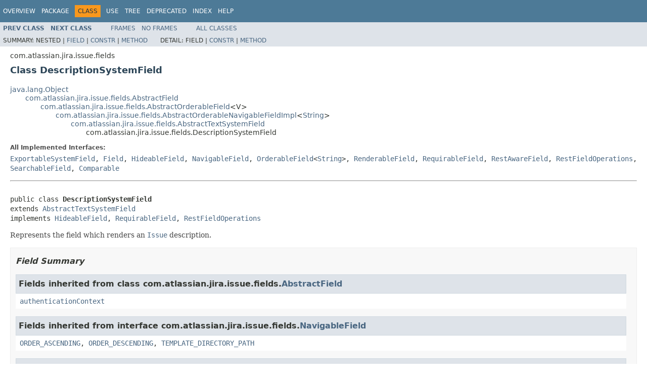

--- FILE ---
content_type: text/html
request_url: https://docs.atlassian.com/software/jira/docs/api/7.6.0-m0124/com/atlassian/jira/issue/fields/DescriptionSystemField.html
body_size: 9352
content:
<!DOCTYPE HTML PUBLIC "-//W3C//DTD HTML 4.01 Transitional//EN" "http://www.w3.org/TR/html4/loose.dtd">
<!-- NewPage -->
<html lang="en">
<head>
<!-- Generated by javadoc (1.8.0_131) on Tue Oct 03 09:19:01 UTC 2017 -->
<meta http-equiv="Content-Type" content="text/html; charset=UTF-8">
<title>DescriptionSystemField (Atlassian JIRA 7.6.0-m0124 API)</title>
<meta name="date" content="2017-10-03">
<link rel="stylesheet" type="text/css" href="../../../../../stylesheet.css" title="Style">
<script type="text/javascript" src="../../../../../script.js"></script>
   <script type="text/javascript" src="https://atl-global.atlassian.com/js/atl-global.min.js"></script>   <script class="optanon-category-2" type="text/plain">ace.analytics.Initializer.initWithPageAnalytics('BpJ1LB9DeVf9cx42UDsc5VCqZvJQ60dC');</script>   <style>     body .optanon-alert-box-wrapper 
     { 
       width: auto; 
       margin-right: 12px; 
     }   </style>   <script type="text/javascript" src="https://cdn.cookielaw.org/consent/141bbadf-8293-4d74-9552-81ec52e16c66.js"></script>   <script type="text/javascript">   window.addEventListener('load', function () { 
          const toggle = document.createElement('a'); 
          toggle.className = 'optanon-toggle-display'; 
          toggle.innerText = 'View cookie preferences'; 
          toggle.style.cursor = 'pointer';  
          if (document.getElementsByClassName('gc-documentation').length) { 
            toggle.style.marginBottom = '20px'; 
           toggle.style.marginLeft =  '30px'; 
            toggle.style.display = 'inline-block'; 
            const docContent = document.getElementById('doc-content'); 
            docContent.appendChild(toggle); 
          } else if (document.querySelectorAll('nav.wy-nav-side .wy-menu').length) { 
            const sideNavMenu = document.querySelectorAll('nav.wy-nav-side .wy-menu')[0].firstElementChild; 
            sideNavMenu.appendChild(toggle); 
          } else { 
            toggle.style.marginBottom = '20px'; 
            toggle.style.display = 'inline-block'; 
            document.body.appendChild(toggle); 
          } 
        }); 
   
   </script>   </head>
<body>
<script type="text/javascript"><!--
    try {
        if (location.href.indexOf('is-external=true') == -1) {
            parent.document.title="DescriptionSystemField (Atlassian JIRA 7.6.0-m0124 API)";
        }
    }
    catch(err) {
    }
//-->
var methods = {"i0":10,"i1":10,"i2":10,"i3":10,"i4":10,"i5":10,"i6":10,"i7":10,"i8":10,"i9":10,"i10":10,"i11":10,"i12":10,"i13":10,"i14":10,"i15":10,"i16":10};
var tabs = {65535:["t0","All Methods"],2:["t2","Instance Methods"],8:["t4","Concrete Methods"]};
var altColor = "altColor";
var rowColor = "rowColor";
var tableTab = "tableTab";
var activeTableTab = "activeTableTab";
</script>
<noscript>
<div>JavaScript is disabled on your browser.</div>
</noscript>
<!-- ========= START OF TOP NAVBAR ======= -->
<div class="topNav"><a name="navbar.top">
<!--   -->
</a>
<div class="skipNav"><a href="#skip.navbar.top" title="Skip navigation links">Skip navigation links</a></div>
<a name="navbar.top.firstrow">
<!--   -->
</a>
<ul class="navList" title="Navigation">
<li><a href="../../../../../overview-summary.html">Overview</a></li>
<li><a href="package-summary.html">Package</a></li>
<li class="navBarCell1Rev">Class</li>
<li><a href="class-use/DescriptionSystemField.html">Use</a></li>
<li><a href="package-tree.html">Tree</a></li>
<li><a href="../../../../../deprecated-list.html">Deprecated</a></li>
<li><a href="../../../../../index-all.html">Index</a></li>
<li><a href="../../../../../help-doc.html">Help</a></li>
</ul>
</div>
<div class="subNav">
<ul class="navList">
<li><a href="../../../../../com/atlassian/jira/issue/fields/DependentField.html" title="interface in com.atlassian.jira.issue.fields"><span class="typeNameLink">Prev&nbsp;Class</span></a></li>
<li><a href="../../../../../com/atlassian/jira/issue/fields/DueDateSystemField.html" title="class in com.atlassian.jira.issue.fields"><span class="typeNameLink">Next&nbsp;Class</span></a></li>
</ul>
<ul class="navList">
<li><a href="../../../../../index.html?com/atlassian/jira/issue/fields/DescriptionSystemField.html" target="_top">Frames</a></li>
<li><a href="DescriptionSystemField.html" target="_top">No&nbsp;Frames</a></li>
</ul>
<ul class="navList" id="allclasses_navbar_top">
<li><a href="../../../../../allclasses-noframe.html">All&nbsp;Classes</a></li>
</ul>
<div>
<script type="text/javascript"><!--
  allClassesLink = document.getElementById("allclasses_navbar_top");
  if(window==top) {
    allClassesLink.style.display = "block";
  }
  else {
    allClassesLink.style.display = "none";
  }
  //-->
</script>
</div>
<div>
<ul class="subNavList">
<li>Summary:&nbsp;</li>
<li>Nested&nbsp;|&nbsp;</li>
<li><a href="#fields.inherited.from.class.com.atlassian.jira.issue.fields.AbstractField">Field</a>&nbsp;|&nbsp;</li>
<li><a href="#constructor.summary">Constr</a>&nbsp;|&nbsp;</li>
<li><a href="#method.summary">Method</a></li>
</ul>
<ul class="subNavList">
<li>Detail:&nbsp;</li>
<li>Field&nbsp;|&nbsp;</li>
<li><a href="#constructor.detail">Constr</a>&nbsp;|&nbsp;</li>
<li><a href="#method.detail">Method</a></li>
</ul>
</div>
<a name="skip.navbar.top">
<!--   -->
</a></div>
<!-- ========= END OF TOP NAVBAR ========= -->
<!-- ======== START OF CLASS DATA ======== -->
<div class="header">
<div class="subTitle">com.atlassian.jira.issue.fields</div>
<h2 title="Class DescriptionSystemField" class="title">Class DescriptionSystemField</h2>
</div>
<div class="contentContainer">
<ul class="inheritance">
<li><a href="http://download.oracle.com/javase/7/docs/api/java/lang/Object.html?is-external=true" title="class or interface in java.lang">java.lang.Object</a></li>
<li>
<ul class="inheritance">
<li><a href="../../../../../com/atlassian/jira/issue/fields/AbstractField.html" title="class in com.atlassian.jira.issue.fields">com.atlassian.jira.issue.fields.AbstractField</a></li>
<li>
<ul class="inheritance">
<li><a href="../../../../../com/atlassian/jira/issue/fields/AbstractOrderableField.html" title="class in com.atlassian.jira.issue.fields">com.atlassian.jira.issue.fields.AbstractOrderableField</a>&lt;V&gt;</li>
<li>
<ul class="inheritance">
<li><a href="../../../../../com/atlassian/jira/issue/fields/AbstractOrderableNavigableFieldImpl.html" title="class in com.atlassian.jira.issue.fields">com.atlassian.jira.issue.fields.AbstractOrderableNavigableFieldImpl</a>&lt;<a href="http://download.oracle.com/javase/7/docs/api/java/lang/String.html?is-external=true" title="class or interface in java.lang">String</a>&gt;</li>
<li>
<ul class="inheritance">
<li><a href="../../../../../com/atlassian/jira/issue/fields/AbstractTextSystemField.html" title="class in com.atlassian.jira.issue.fields">com.atlassian.jira.issue.fields.AbstractTextSystemField</a></li>
<li>
<ul class="inheritance">
<li>com.atlassian.jira.issue.fields.DescriptionSystemField</li>
</ul>
</li>
</ul>
</li>
</ul>
</li>
</ul>
</li>
</ul>
</li>
</ul>
<div class="description">
<ul class="blockList">
<li class="blockList">
<dl>
<dt>All Implemented Interfaces:</dt>
<dd><a href="../../../../../com/atlassian/jira/issue/export/ExportableSystemField.html" title="interface in com.atlassian.jira.issue.export">ExportableSystemField</a>, <a href="../../../../../com/atlassian/jira/issue/fields/Field.html" title="interface in com.atlassian.jira.issue.fields">Field</a>, <a href="../../../../../com/atlassian/jira/issue/fields/HideableField.html" title="interface in com.atlassian.jira.issue.fields">HideableField</a>, <a href="../../../../../com/atlassian/jira/issue/fields/NavigableField.html" title="interface in com.atlassian.jira.issue.fields">NavigableField</a>, <a href="../../../../../com/atlassian/jira/issue/fields/OrderableField.html" title="interface in com.atlassian.jira.issue.fields">OrderableField</a>&lt;<a href="http://download.oracle.com/javase/7/docs/api/java/lang/String.html?is-external=true" title="class or interface in java.lang">String</a>&gt;, <a href="../../../../../com/atlassian/jira/issue/fields/renderer/RenderableField.html" title="interface in com.atlassian.jira.issue.fields.renderer">RenderableField</a>, <a href="../../../../../com/atlassian/jira/issue/fields/RequirableField.html" title="interface in com.atlassian.jira.issue.fields">RequirableField</a>, <a href="../../../../../com/atlassian/jira/issue/fields/rest/RestAwareField.html" title="interface in com.atlassian.jira.issue.fields.rest">RestAwareField</a>, <a href="../../../../../com/atlassian/jira/issue/fields/rest/RestFieldOperations.html" title="interface in com.atlassian.jira.issue.fields.rest">RestFieldOperations</a>, <a href="../../../../../com/atlassian/jira/issue/fields/SearchableField.html" title="interface in com.atlassian.jira.issue.fields">SearchableField</a>, <a href="http://download.oracle.com/javase/7/docs/api/java/lang/Comparable.html?is-external=true" title="class or interface in java.lang">Comparable</a></dd>
</dl>
<hr>
<br>
<pre>public class <span class="typeNameLabel">DescriptionSystemField</span>
extends <a href="../../../../../com/atlassian/jira/issue/fields/AbstractTextSystemField.html" title="class in com.atlassian.jira.issue.fields">AbstractTextSystemField</a>
implements <a href="../../../../../com/atlassian/jira/issue/fields/HideableField.html" title="interface in com.atlassian.jira.issue.fields">HideableField</a>, <a href="../../../../../com/atlassian/jira/issue/fields/RequirableField.html" title="interface in com.atlassian.jira.issue.fields">RequirableField</a>, <a href="../../../../../com/atlassian/jira/issue/fields/rest/RestFieldOperations.html" title="interface in com.atlassian.jira.issue.fields.rest">RestFieldOperations</a></pre>
<div class="block">Represents the field which renders an <a href="../../../../../com/atlassian/jira/issue/Issue.html" title="interface in com.atlassian.jira.issue"><code>Issue</code></a> description.</div>
</li>
</ul>
</div>
<div class="summary">
<ul class="blockList">
<li class="blockList">
<!-- =========== FIELD SUMMARY =========== -->
<ul class="blockList">
<li class="blockList"><a name="field.summary">
<!--   -->
</a>
<h3>Field Summary</h3>
<ul class="blockList">
<li class="blockList"><a name="fields.inherited.from.class.com.atlassian.jira.issue.fields.AbstractField">
<!--   -->
</a>
<h3>Fields inherited from class&nbsp;com.atlassian.jira.issue.fields.<a href="../../../../../com/atlassian/jira/issue/fields/AbstractField.html" title="class in com.atlassian.jira.issue.fields">AbstractField</a></h3>
<code><a href="../../../../../com/atlassian/jira/issue/fields/AbstractField.html#authenticationContext">authenticationContext</a></code></li>
</ul>
<ul class="blockList">
<li class="blockList"><a name="fields.inherited.from.class.com.atlassian.jira.issue.fields.NavigableField">
<!--   -->
</a>
<h3>Fields inherited from interface&nbsp;com.atlassian.jira.issue.fields.<a href="../../../../../com/atlassian/jira/issue/fields/NavigableField.html" title="interface in com.atlassian.jira.issue.fields">NavigableField</a></h3>
<code><a href="../../../../../com/atlassian/jira/issue/fields/NavigableField.html#ORDER_ASCENDING">ORDER_ASCENDING</a>, <a href="../../../../../com/atlassian/jira/issue/fields/NavigableField.html#ORDER_DESCENDING">ORDER_DESCENDING</a>, <a href="../../../../../com/atlassian/jira/issue/fields/NavigableField.html#TEMPLATE_DIRECTORY_PATH">TEMPLATE_DIRECTORY_PATH</a></code></li>
</ul>
<ul class="blockList">
<li class="blockList"><a name="fields.inherited.from.class.com.atlassian.jira.issue.fields.OrderableField">
<!--   -->
</a>
<h3>Fields inherited from interface&nbsp;com.atlassian.jira.issue.fields.<a href="../../../../../com/atlassian/jira/issue/fields/OrderableField.html" title="interface in com.atlassian.jira.issue.fields">OrderableField</a></h3>
<code><a href="../../../../../com/atlassian/jira/issue/fields/OrderableField.html#MOVE_ISSUE_PARAM_KEY">MOVE_ISSUE_PARAM_KEY</a>, <a href="../../../../../com/atlassian/jira/issue/fields/OrderableField.html#NO_HEADER_PARAM_KEY">NO_HEADER_PARAM_KEY</a>, <a href="../../../../../com/atlassian/jira/issue/fields/OrderableField.html#TEMPLATE_DIRECTORY_PATH">TEMPLATE_DIRECTORY_PATH</a></code></li>
</ul>
</li>
</ul>
<!-- ======== CONSTRUCTOR SUMMARY ======== -->
<ul class="blockList">
<li class="blockList"><a name="constructor.summary">
<!--   -->
</a>
<h3>Constructor Summary</h3>
<table class="memberSummary" border="0" cellpadding="3" cellspacing="0" summary="Constructor Summary table, listing constructors, and an explanation">
<caption><span>Constructors</span><span class="tabEnd">&nbsp;</span></caption>
<tr>
<th class="colOne" scope="col">Constructor and Description</th>
</tr>
<tr class="altColor">
<td class="colOne"><code><span class="memberNameLink"><a href="../../../../../com/atlassian/jira/issue/fields/DescriptionSystemField.html#DescriptionSystemField-com.atlassian.jira.template.VelocityTemplatingEngine-com.atlassian.jira.config.properties.ApplicationProperties-com.atlassian.jira.security.JiraAuthenticationContext-com.atlassian.jira.issue.RendererManager-com.atlassian.jira.security.PermissionManager-com.atlassian.jira.issue.search.handlers.DescriptionSearchHandlerFactory-com.atlassian.jira.mention.MentionService-com.atlassian.jira.issue.fields.TextFieldCharacterLengthValidator-">DescriptionSystemField</a></span>(<a href="../../../../../com/atlassian/jira/template/VelocityTemplatingEngine.html" title="interface in com.atlassian.jira.template">VelocityTemplatingEngine</a>&nbsp;templatingEngine,
                      <a href="../../../../../com/atlassian/jira/config/properties/ApplicationProperties.html" title="interface in com.atlassian.jira.config.properties">ApplicationProperties</a>&nbsp;applicationProperties,
                      <a href="../../../../../com/atlassian/jira/security/JiraAuthenticationContext.html" title="interface in com.atlassian.jira.security">JiraAuthenticationContext</a>&nbsp;authenticationContext,
                      <a href="../../../../../com/atlassian/jira/issue/RendererManager.html" title="interface in com.atlassian.jira.issue">RendererManager</a>&nbsp;rendererManager,
                      <a href="../../../../../com/atlassian/jira/security/PermissionManager.html" title="interface in com.atlassian.jira.security">PermissionManager</a>&nbsp;permissionManager,
                      <a href="../../../../../com/atlassian/jira/issue/search/handlers/DescriptionSearchHandlerFactory.html" title="class in com.atlassian.jira.issue.search.handlers">DescriptionSearchHandlerFactory</a>&nbsp;searchHandlerFactory,
                      <a href="../../../../../com/atlassian/jira/mention/MentionService.html" title="interface in com.atlassian.jira.mention">MentionService</a>&nbsp;mentionService,
                      <a href="../../../../../com/atlassian/jira/issue/fields/TextFieldCharacterLengthValidator.html" title="interface in com.atlassian.jira.issue.fields">TextFieldCharacterLengthValidator</a>&nbsp;textFieldCharacterLengthValidator)</code>&nbsp;</td>
</tr>
</table>
</li>
</ul>
<!-- ========== METHOD SUMMARY =========== -->
<ul class="blockList">
<li class="blockList"><a name="method.summary">
<!--   -->
</a>
<h3>Method Summary</h3>
<table class="memberSummary" border="0" cellpadding="3" cellspacing="0" summary="Method Summary table, listing methods, and an explanation">
<caption><span id="t0" class="activeTableTab"><span>All Methods</span><span class="tabEnd">&nbsp;</span></span><span id="t2" class="tableTab"><span><a href="javascript:show(2);">Instance Methods</a></span><span class="tabEnd">&nbsp;</span></span><span id="t4" class="tableTab"><span><a href="javascript:show(8);">Concrete Methods</a></span><span class="tabEnd">&nbsp;</span></span></caption>
<tr>
<th class="colFirst" scope="col">Modifier and Type</th>
<th class="colLast" scope="col">Method and Description</th>
</tr>
<tr id="i0" class="altColor">
<td class="colFirst"><code><a href="http://download.oracle.com/javase/7/docs/api/java/lang/String.html?is-external=true" title="class or interface in java.lang">String</a></code></td>
<td class="colLast"><code><span class="memberNameLink"><a href="../../../../../com/atlassian/jira/issue/fields/DescriptionSystemField.html#availableForBulkEdit-com.atlassian.jira.web.bean.BulkEditBean-">availableForBulkEdit</a></span>(<a href="../../../../../com/atlassian/jira/web/bean/BulkEditBean.html" title="interface in com.atlassian.jira.web.bean">BulkEditBean</a>&nbsp;bulkEditBean)</code>
<div class="block">Determines whether the field is available for bulk editing given the BulkEditBean.</div>
</td>
</tr>
<tr id="i1" class="rowColor">
<td class="colFirst"><code>boolean</code></td>
<td class="colLast"><code><span class="memberNameLink"><a href="../../../../../com/atlassian/jira/issue/fields/DescriptionSystemField.html#canRemoveValueFromIssueObject-com.atlassian.jira.issue.Issue-">canRemoveValueFromIssueObject</a></span>(<a href="../../../../../com/atlassian/jira/issue/Issue.html" title="interface in com.atlassian.jira.issue">Issue</a>&nbsp;issue)</code>
<div class="block">Returns <code>true</code> if a call to <a href="../../../../../com/atlassian/jira/issue/fields/OrderableField.html#removeValueFromIssueObject-com.atlassian.jira.issue.MutableIssue-"><code>OrderableField.removeValueFromIssueObject(com.atlassian.jira.issue.MutableIssue)</code></a>
 will actually remove the value.</div>
</td>
</tr>
<tr id="i2" class="altColor">
<td class="colFirst"><code><a href="http://download.oracle.com/javase/7/docs/api/java/lang/String.html?is-external=true" title="class or interface in java.lang">String</a></code></td>
<td class="colLast"><code><span class="memberNameLink"><a href="../../../../../com/atlassian/jira/issue/fields/DescriptionSystemField.html#getColumnHeadingKey--">getColumnHeadingKey</a></span>()</code>&nbsp;</td>
</tr>
<tr id="i3" class="rowColor">
<td class="colFirst"><code>protected <a href="http://download.oracle.com/javase/7/docs/api/java/lang/String.html?is-external=true" title="class or interface in java.lang">String</a></code></td>
<td class="colLast"><code><span class="memberNameLink"><a href="../../../../../com/atlassian/jira/issue/fields/DescriptionSystemField.html#getColumnViewTemplateName--">getColumnViewTemplateName</a></span>()</code>&nbsp;</td>
</tr>
<tr id="i4" class="altColor">
<td class="colFirst"><code><a href="http://download.oracle.com/javase/7/docs/api/java/lang/String.html?is-external=true" title="class or interface in java.lang">String</a></code></td>
<td class="colLast"><code><span class="memberNameLink"><a href="../../../../../com/atlassian/jira/issue/fields/DescriptionSystemField.html#getDefaultSortOrder--">getDefaultSortOrder</a></span>()</code>
<div class="block">The order in which to sort the field when it is sorted for the first time.</div>
</td>
</tr>
<tr id="i5" class="rowColor">
<td class="colFirst"><code><a href="http://download.oracle.com/javase/7/docs/api/java/lang/String.html?is-external=true" title="class or interface in java.lang">String</a></code></td>
<td class="colLast"><code><span class="memberNameLink"><a href="../../../../../com/atlassian/jira/issue/fields/DescriptionSystemField.html#getDefaultValue-com.atlassian.jira.issue.Issue-">getDefaultValue</a></span>(<a href="../../../../../com/atlassian/jira/issue/Issue.html" title="interface in com.atlassian.jira.issue">Issue</a>&nbsp;issue)</code>
<div class="block">The value that should be set on the issue if the field is not shown for some reason.</div>
</td>
</tr>
<tr id="i6" class="altColor">
<td class="colFirst"><code>protected <a href="http://download.oracle.com/javase/7/docs/api/java/lang/String.html?is-external=true" title="class or interface in java.lang">String</a></code></td>
<td class="colLast"><code><span class="memberNameLink"><a href="../../../../../com/atlassian/jira/issue/fields/DescriptionSystemField.html#getEditTemplateName--">getEditTemplateName</a></span>()</code>&nbsp;</td>
</tr>
<tr id="i7" class="rowColor">
<td class="colFirst"><code><a href="../../../../../com/atlassian/jira/issue/fields/rest/json/JsonData.html" title="class in com.atlassian.jira.issue.fields.rest.json">JsonData</a></code></td>
<td class="colLast"><code><span class="memberNameLink"><a href="../../../../../com/atlassian/jira/issue/fields/DescriptionSystemField.html#getJsonDefaultValue-com.atlassian.jira.issue.context.IssueContext-">getJsonDefaultValue</a></span>(<a href="../../../../../com/atlassian/jira/issue/context/IssueContext.html" title="interface in com.atlassian.jira.issue.context">IssueContext</a>&nbsp;issueCtx)</code>
<div class="block">Return The default data for this system field.</div>
</td>
</tr>
<tr id="i8" class="altColor">
<td class="colFirst"><code><a href="../../../../../com/atlassian/jira/issue/fields/rest/RestFieldOperationsHandler.html" title="interface in com.atlassian.jira.issue.fields.rest">RestFieldOperationsHandler</a></code></td>
<td class="colLast"><code><span class="memberNameLink"><a href="../../../../../com/atlassian/jira/issue/fields/DescriptionSystemField.html#getRestFieldOperation--">getRestFieldOperation</a></span>()</code>&nbsp;</td>
</tr>
<tr id="i9" class="rowColor">
<td class="colFirst"><code><a href="../../../../../com/atlassian/jira/issue/search/LuceneFieldSorter.html" title="interface in com.atlassian.jira.issue.search">LuceneFieldSorter</a></code></td>
<td class="colLast"><code><span class="memberNameLink"><a href="../../../../../com/atlassian/jira/issue/fields/DescriptionSystemField.html#getSorter--">getSorter</a></span>()</code>
<div class="block">A sorter to be used when sorting columns in a table.</div>
</td>
</tr>
<tr id="i10" class="altColor">
<td class="colFirst"><code><a href="http://download.oracle.com/javase/7/docs/api/java/util/List.html?is-external=true" title="class or interface in java.util">List</a>&lt;org.apache.lucene.search.SortField&gt;</code></td>
<td class="colLast"><code><span class="memberNameLink"><a href="../../../../../com/atlassian/jira/issue/fields/DescriptionSystemField.html#getSortFields-boolean-">getSortFields</a></span>(boolean&nbsp;sortOrder)</code>
<div class="block">Return a list of Lucene SortFields to be used for sorting search results.</div>
</td>
</tr>
<tr id="i11" class="rowColor">
<td class="colFirst"><code><a href="http://download.oracle.com/javase/7/docs/api/java/lang/String.html?is-external=true" title="class or interface in java.lang">String</a></code></td>
<td class="colLast"><code><span class="memberNameLink"><a href="../../../../../com/atlassian/jira/issue/fields/DescriptionSystemField.html#getValueFromIssue-com.atlassian.jira.issue.Issue-">getValueFromIssue</a></span>(<a href="../../../../../com/atlassian/jira/issue/Issue.html" title="interface in com.atlassian.jira.issue">Issue</a>&nbsp;issue)</code>
<div class="block">Gets the value stored for this field on the provided issue.</div>
</td>
</tr>
<tr id="i12" class="altColor">
<td class="colFirst"><code>boolean</code></td>
<td class="colLast"><code><span class="memberNameLink"><a href="../../../../../com/atlassian/jira/issue/fields/DescriptionSystemField.html#isShown-com.atlassian.jira.issue.Issue-">isShown</a></span>(<a href="../../../../../com/atlassian/jira/issue/Issue.html" title="interface in com.atlassian.jira.issue">Issue</a>&nbsp;issue)</code>
<div class="block">Tests field specific way to determine if it should be shown or not.</div>
</td>
</tr>
<tr id="i13" class="rowColor">
<td class="colFirst"><code>protected void</code></td>
<td class="colLast"><code><span class="memberNameLink"><a href="../../../../../com/atlassian/jira/issue/fields/DescriptionSystemField.html#populateVelocityParams-java.util.Map-java.util.Map-">populateVelocityParams</a></span>(<a href="http://download.oracle.com/javase/7/docs/api/java/util/Map.html?is-external=true" title="class or interface in java.util">Map</a>&nbsp;fieldValuesHolder,
                      <a href="http://download.oracle.com/javase/7/docs/api/java/util/Map.html?is-external=true" title="class or interface in java.util">Map</a>&nbsp;params)</code>&nbsp;</td>
</tr>
<tr id="i14" class="altColor">
<td class="colFirst"><code>void</code></td>
<td class="colLast"><code><span class="memberNameLink"><a href="../../../../../com/atlassian/jira/issue/fields/DescriptionSystemField.html#removeValueFromIssueObject-com.atlassian.jira.issue.MutableIssue-">removeValueFromIssueObject</a></span>(<a href="../../../../../com/atlassian/jira/issue/MutableIssue.html" title="interface in com.atlassian.jira.issue">MutableIssue</a>&nbsp;issue)</code>
<div class="block">Removes the field value from the given MutableIssue object.</div>
</td>
</tr>
<tr id="i15" class="rowColor">
<td class="colFirst"><code>void</code></td>
<td class="colLast"><code><span class="memberNameLink"><a href="../../../../../com/atlassian/jira/issue/fields/DescriptionSystemField.html#updateIssue-com.atlassian.jira.issue.fields.layout.field.FieldLayoutItem-com.atlassian.jira.issue.MutableIssue-java.util.Map-">updateIssue</a></span>(<a href="../../../../../com/atlassian/jira/issue/fields/layout/field/FieldLayoutItem.html" title="interface in com.atlassian.jira.issue.fields.layout.field">FieldLayoutItem</a>&nbsp;fieldLayoutItem,
           <a href="../../../../../com/atlassian/jira/issue/MutableIssue.html" title="interface in com.atlassian.jira.issue">MutableIssue</a>&nbsp;issue,
           <a href="http://download.oracle.com/javase/7/docs/api/java/util/Map.html?is-external=true" title="class or interface in java.util">Map</a>&nbsp;fieldValueHolder)</code>
<div class="block">Record the value on the issue (not saving it to the database, see updateValue).</div>
</td>
</tr>
<tr id="i16" class="altColor">
<td class="colFirst"><code>void</code></td>
<td class="colLast"><code><span class="memberNameLink"><a href="../../../../../com/atlassian/jira/issue/fields/DescriptionSystemField.html#validateParams-com.atlassian.jira.issue.customfields.OperationContext-com.atlassian.jira.util.ErrorCollection-com.atlassian.jira.util.I18nHelper-com.atlassian.jira.issue.Issue-com.atlassian.jira.issue.fields.screen.FieldScreenRenderLayoutItem-">validateParams</a></span>(<a href="../../../../../com/atlassian/jira/issue/customfields/OperationContext.html" title="interface in com.atlassian.jira.issue.customfields">OperationContext</a>&nbsp;operationContext,
              <a href="../../../../../com/atlassian/jira/util/ErrorCollection.html" title="interface in com.atlassian.jira.util">ErrorCollection</a>&nbsp;errorCollectionToAddTo,
              <a href="../../../../../com/atlassian/jira/util/I18nHelper.html" title="interface in com.atlassian.jira.util">I18nHelper</a>&nbsp;i18n,
              <a href="../../../../../com/atlassian/jira/issue/Issue.html" title="interface in com.atlassian.jira.issue">Issue</a>&nbsp;issue,
              <a href="../../../../../com/atlassian/jira/issue/fields/screen/FieldScreenRenderLayoutItem.html" title="interface in com.atlassian.jira.issue.fields.screen">FieldScreenRenderLayoutItem</a>&nbsp;fieldScreenRenderLayoutItem)</code>
<div class="block">Ensure that the parameters are valid</div>
</td>
</tr>
</table>
<ul class="blockList">
<li class="blockList"><a name="methods.inherited.from.class.com.atlassian.jira.issue.fields.AbstractTextSystemField">
<!--   -->
</a>
<h3>Methods inherited from class&nbsp;com.atlassian.jira.issue.fields.<a href="../../../../../com/atlassian/jira/issue/fields/AbstractTextSystemField.html" title="class in com.atlassian.jira.issue.fields">AbstractTextSystemField</a></h3>
<code><a href="../../../../../com/atlassian/jira/issue/fields/AbstractTextSystemField.html#createValue-com.atlassian.jira.issue.Issue-java.lang.String-">createValue</a>, <a href="../../../../../com/atlassian/jira/issue/fields/AbstractTextSystemField.html#getChangeLogFieldName--">getChangeLogFieldName</a>, <a href="../../../../../com/atlassian/jira/issue/fields/AbstractTextSystemField.html#getChangelogValue-java.lang.Object-">getChangelogValue</a>, <a href="../../../../../com/atlassian/jira/issue/fields/AbstractTextSystemField.html#getColumnViewHtml-com.atlassian.jira.issue.fields.layout.field.FieldLayoutItem-java.util.Map-com.atlassian.jira.issue.Issue-">getColumnViewHtml</a>, <a href="../../../../../com/atlassian/jira/issue/fields/AbstractTextSystemField.html#getCreateHtml-com.atlassian.jira.issue.fields.layout.field.FieldLayoutItem-com.atlassian.jira.issue.customfields.OperationContext-webwork.action.Action-com.atlassian.jira.issue.Issue-java.util.Map-">getCreateHtml</a>, <a href="../../../../../com/atlassian/jira/issue/fields/AbstractTextSystemField.html#getEditHtml-com.atlassian.jira.issue.fields.layout.field.FieldLayoutItem-com.atlassian.jira.issue.customfields.OperationContext-webwork.action.Action-com.atlassian.jira.issue.Issue-java.util.Map-">getEditHtml</a>, <a href="../../../../../com/atlassian/jira/issue/fields/AbstractTextSystemField.html#getFieldTypeInfo-com.atlassian.jira.issue.fields.rest.FieldTypeInfoContext-">getFieldTypeInfo</a>, <a href="../../../../../com/atlassian/jira/issue/fields/AbstractTextSystemField.html#getJsonFromIssue-com.atlassian.jira.issue.Issue-boolean-com.atlassian.jira.issue.fields.layout.field.FieldLayoutItem-">getJsonFromIssue</a>, <a href="../../../../../com/atlassian/jira/issue/fields/AbstractTextSystemField.html#getJsonSchema--">getJsonSchema</a>, <a href="../../../../../com/atlassian/jira/issue/fields/AbstractTextSystemField.html#getRelevantParams-java.util.Map-">getRelevantParams</a>, <a href="../../../../../com/atlassian/jira/issue/fields/AbstractTextSystemField.html#getRepresentationFromIssue-com.atlassian.jira.issue.Issue-">getRepresentationFromIssue</a>, <a href="../../../../../com/atlassian/jira/issue/fields/AbstractTextSystemField.html#getValueFromParams-java.util.Map-">getValueFromParams</a>, <a href="../../../../../com/atlassian/jira/issue/fields/AbstractTextSystemField.html#getViewHtml-com.atlassian.jira.issue.fields.layout.field.FieldLayoutItem-webwork.action.Action-com.atlassian.jira.issue.Issue-java.util.Map-">getViewHtml</a>, <a href="../../../../../com/atlassian/jira/issue/fields/AbstractTextSystemField.html#getViewHtml-com.atlassian.jira.issue.fields.layout.field.FieldLayoutItem-webwork.action.Action-com.atlassian.jira.issue.Issue-java.lang.String-java.util.Map-">getViewHtml</a>, <a href="../../../../../com/atlassian/jira/issue/fields/AbstractTextSystemField.html#hasValue-com.atlassian.jira.issue.Issue-">hasValue</a>, <a href="../../../../../com/atlassian/jira/issue/fields/AbstractTextSystemField.html#isInvertCollapsedState--">isInvertCollapsedState</a>, <a href="../../../../../com/atlassian/jira/issue/fields/AbstractTextSystemField.html#isRenderable--">isRenderable</a>, <a href="../../../../../com/atlassian/jira/issue/fields/AbstractTextSystemField.html#needsMove-java.util.Collection-com.atlassian.jira.issue.Issue-com.atlassian.jira.issue.fields.layout.field.FieldLayoutItem-">needsMove</a>, <a href="../../../../../com/atlassian/jira/issue/fields/AbstractTextSystemField.html#populateDefaults-java.util.Map-com.atlassian.jira.issue.Issue-">populateDefaults</a>, <a href="../../../../../com/atlassian/jira/issue/fields/AbstractTextSystemField.html#populateForMove-java.util.Map-com.atlassian.jira.issue.Issue-com.atlassian.jira.issue.Issue-">populateForMove</a>, <a href="../../../../../com/atlassian/jira/issue/fields/AbstractTextSystemField.html#populateFromIssue-java.util.Map-com.atlassian.jira.issue.Issue-">populateFromIssue</a>, <a href="../../../../../com/atlassian/jira/issue/fields/AbstractTextSystemField.html#populateParamsFromString-java.util.Map-java.lang.String-com.atlassian.jira.issue.Issue-">populateParamsFromString</a>, <a href="../../../../../com/atlassian/jira/issue/fields/AbstractTextSystemField.html#populateVelocityParams-com.atlassian.jira.issue.fields.layout.field.FieldLayoutItem-com.atlassian.jira.issue.Issue-java.util.Map-">populateVelocityParams</a>, <a href="../../../../../com/atlassian/jira/issue/fields/AbstractTextSystemField.html#updateValue-com.atlassian.jira.issue.fields.layout.field.FieldLayoutItem-com.atlassian.jira.issue.Issue-com.atlassian.jira.issue.ModifiedValue-com.atlassian.jira.issue.util.IssueChangeHolder-">updateValue</a>, <a href="../../../../../com/atlassian/jira/issue/fields/AbstractTextSystemField.html#valuesEqual-java.lang.String-java.lang.String-">valuesEqual</a></code></li>
</ul>
<ul class="blockList">
<li class="blockList"><a name="methods.inherited.from.class.com.atlassian.jira.issue.fields.AbstractOrderableNavigableFieldImpl">
<!--   -->
</a>
<h3>Methods inherited from class&nbsp;com.atlassian.jira.issue.fields.<a href="../../../../../com/atlassian/jira/issue/fields/AbstractOrderableNavigableFieldImpl.html" title="class in com.atlassian.jira.issue.fields">AbstractOrderableNavigableFieldImpl</a></h3>
<code><a href="../../../../../com/atlassian/jira/issue/fields/AbstractOrderableNavigableFieldImpl.html#getColumnCssClass--">getColumnCssClass</a>, <a href="../../../../../com/atlassian/jira/issue/fields/AbstractOrderableNavigableFieldImpl.html#getHiddenFieldId--">getHiddenFieldId</a>, <a href="../../../../../com/atlassian/jira/issue/fields/AbstractOrderableNavigableFieldImpl.html#getSortComparatorSource--">getSortComparatorSource</a>, <a href="../../../../../com/atlassian/jira/issue/fields/AbstractOrderableNavigableFieldImpl.html#getVelocityParams-com.atlassian.jira.util.I18nHelper-java.util.Map-com.atlassian.jira.issue.Issue-">getVelocityParams</a>, <a href="../../../../../com/atlassian/jira/issue/fields/AbstractOrderableNavigableFieldImpl.html#prettyPrintChangeHistory-java.lang.String-">prettyPrintChangeHistory</a>, <a href="../../../../../com/atlassian/jira/issue/fields/AbstractOrderableNavigableFieldImpl.html#prettyPrintChangeHistory-java.lang.String-com.atlassian.jira.util.I18nHelper-">prettyPrintChangeHistory</a></code></li>
</ul>
<ul class="blockList">
<li class="blockList"><a name="methods.inherited.from.class.com.atlassian.jira.issue.fields.AbstractOrderableField">
<!--   -->
</a>
<h3>Methods inherited from class&nbsp;com.atlassian.jira.issue.fields.<a href="../../../../../com/atlassian/jira/issue/fields/AbstractOrderableField.html" title="class in com.atlassian.jira.issue.fields">AbstractOrderableField</a></h3>
<code><a href="../../../../../com/atlassian/jira/issue/fields/AbstractOrderableField.html#createAssociatedSearchHandler--">createAssociatedSearchHandler</a>, <a href="../../../../../com/atlassian/jira/issue/fields/AbstractOrderableField.html#getApplicationProperties--">getApplicationProperties</a>, <a href="../../../../../com/atlassian/jira/issue/fields/AbstractOrderableField.html#getBulkEditHtml-com.atlassian.jira.issue.customfields.OperationContext-webwork.action.Action-com.atlassian.jira.web.bean.BulkEditBean-java.util.Map-">getBulkEditHtml</a>, <a href="../../../../../com/atlassian/jira/issue/fields/AbstractOrderableField.html#getCreateHtml-com.atlassian.jira.issue.fields.layout.field.FieldLayoutItem-com.atlassian.jira.issue.customfields.OperationContext-webwork.action.Action-com.atlassian.jira.issue.Issue-">getCreateHtml</a>, <a href="../../../../../com/atlassian/jira/issue/fields/AbstractOrderableField.html#getEditHtml-com.atlassian.jira.issue.fields.layout.field.FieldLayoutItem-com.atlassian.jira.issue.customfields.OperationContext-webwork.action.Action-com.atlassian.jira.issue.Issue-">getEditHtml</a>, <a href="../../../../../com/atlassian/jira/issue/fields/AbstractOrderableField.html#getPermissionManager--">getPermissionManager</a>, <a href="../../../../../com/atlassian/jira/issue/fields/AbstractOrderableField.html#getVelocityParams-com.atlassian.jira.issue.fields.layout.field.FieldLayoutItem-webwork.action.Action-com.atlassian.jira.issue.Issue-java.util.Map-">getVelocityParams</a>, <a href="../../../../../com/atlassian/jira/issue/fields/AbstractOrderableField.html#getVelocityParams-com.atlassian.jira.issue.Issue-">getVelocityParams</a>, <a href="../../../../../com/atlassian/jira/issue/fields/AbstractOrderableField.html#getViewHtml-com.atlassian.jira.issue.fields.layout.field.FieldLayoutItem-webwork.action.Action-com.atlassian.jira.issue.Issue-">getViewHtml</a>, <a href="../../../../../com/atlassian/jira/issue/fields/AbstractOrderableField.html#hasBulkUpdatePermission-com.atlassian.jira.web.bean.BulkEditBean-com.atlassian.jira.issue.Issue-">hasBulkUpdatePermission</a>, <a href="../../../../../com/atlassian/jira/issue/fields/AbstractOrderableField.html#hasParam-java.util.Map-">hasParam</a>, <a href="../../../../../com/atlassian/jira/issue/fields/AbstractOrderableField.html#hasPermission-com.atlassian.jira.issue.Issue-int-">hasPermission</a>, <a href="../../../../../com/atlassian/jira/issue/fields/AbstractOrderableField.html#isHidden-java.util.Collection-">isHidden</a>, <a href="../../../../../com/atlassian/jira/issue/fields/AbstractOrderableField.html#populateFromParams-java.util.Map-java.util.Map-">populateFromParams</a>, <a href="../../../../../com/atlassian/jira/issue/fields/AbstractOrderableField.html#rendererTypesEqual-java.lang.String-java.lang.String-">rendererTypesEqual</a>, <a href="../../../../../com/atlassian/jira/issue/fields/AbstractOrderableField.html#renderTemplate-java.lang.String-java.util.Map-">renderTemplate</a>, <a href="../../../../../com/atlassian/jira/issue/fields/AbstractOrderableField.html#valuesEqual-java.lang.Object-java.lang.Object-">valuesEqual</a></code></li>
</ul>
<ul class="blockList">
<li class="blockList"><a name="methods.inherited.from.class.com.atlassian.jira.issue.fields.AbstractField">
<!--   -->
</a>
<h3>Methods inherited from class&nbsp;com.atlassian.jira.issue.fields.<a href="../../../../../com/atlassian/jira/issue/fields/AbstractField.html" title="class in com.atlassian.jira.issue.fields">AbstractField</a></h3>
<code><a href="../../../../../com/atlassian/jira/issue/fields/AbstractField.html#compareTo-java.lang.Object-">compareTo</a>, <a href="../../../../../com/atlassian/jira/issue/fields/AbstractField.html#equals-java.lang.Object-">equals</a>, <a href="../../../../../com/atlassian/jira/issue/fields/AbstractField.html#getAuthenticationContext--">getAuthenticationContext</a>, <a href="../../../../../com/atlassian/jira/issue/fields/AbstractField.html#getId--">getId</a>, <a href="../../../../../com/atlassian/jira/issue/fields/AbstractField.html#getName--">getName</a>, <a href="../../../../../com/atlassian/jira/issue/fields/AbstractField.html#getNameKey--">getNameKey</a>, <a href="../../../../../com/atlassian/jira/issue/fields/AbstractField.html#hashCode--">hashCode</a></code></li>
</ul>
<ul class="blockList">
<li class="blockList"><a name="methods.inherited.from.class.java.lang.Object">
<!--   -->
</a>
<h3>Methods inherited from class&nbsp;java.lang.<a href="http://download.oracle.com/javase/7/docs/api/java/lang/Object.html?is-external=true" title="class or interface in java.lang">Object</a></h3>
<code><a href="http://download.oracle.com/javase/7/docs/api/java/lang/Object.html?is-external=true#clone--" title="class or interface in java.lang">clone</a>, <a href="http://download.oracle.com/javase/7/docs/api/java/lang/Object.html?is-external=true#finalize--" title="class or interface in java.lang">finalize</a>, <a href="http://download.oracle.com/javase/7/docs/api/java/lang/Object.html?is-external=true#getClass--" title="class or interface in java.lang">getClass</a>, <a href="http://download.oracle.com/javase/7/docs/api/java/lang/Object.html?is-external=true#notify--" title="class or interface in java.lang">notify</a>, <a href="http://download.oracle.com/javase/7/docs/api/java/lang/Object.html?is-external=true#notifyAll--" title="class or interface in java.lang">notifyAll</a>, <a href="http://download.oracle.com/javase/7/docs/api/java/lang/Object.html?is-external=true#toString--" title="class or interface in java.lang">toString</a>, <a href="http://download.oracle.com/javase/7/docs/api/java/lang/Object.html?is-external=true#wait--" title="class or interface in java.lang">wait</a>, <a href="http://download.oracle.com/javase/7/docs/api/java/lang/Object.html?is-external=true#wait-long-" title="class or interface in java.lang">wait</a>, <a href="http://download.oracle.com/javase/7/docs/api/java/lang/Object.html?is-external=true#wait-long-int-" title="class or interface in java.lang">wait</a></code></li>
</ul>
<ul class="blockList">
<li class="blockList"><a name="methods.inherited.from.class.com.atlassian.jira.issue.fields.Field">
<!--   -->
</a>
<h3>Methods inherited from interface&nbsp;com.atlassian.jira.issue.fields.<a href="../../../../../com/atlassian/jira/issue/fields/Field.html" title="interface in com.atlassian.jira.issue.fields">Field</a></h3>
<code><a href="../../../../../com/atlassian/jira/issue/fields/Field.html#getId--">getId</a>, <a href="../../../../../com/atlassian/jira/issue/fields/Field.html#getName--">getName</a>, <a href="../../../../../com/atlassian/jira/issue/fields/Field.html#getNameKey--">getNameKey</a></code></li>
</ul>
<ul class="blockList">
<li class="blockList"><a name="methods.inherited.from.class.java.lang.Comparable">
<!--   -->
</a>
<h3>Methods inherited from interface&nbsp;java.lang.<a href="http://download.oracle.com/javase/7/docs/api/java/lang/Comparable.html?is-external=true" title="class or interface in java.lang">Comparable</a></h3>
<code><a href="http://download.oracle.com/javase/7/docs/api/java/lang/Comparable.html?is-external=true#compareTo-T-" title="class or interface in java.lang">compareTo</a></code></li>
</ul>
<ul class="blockList">
<li class="blockList"><a name="methods.inherited.from.class.com.atlassian.jira.issue.fields.renderer.RenderableField">
<!--   -->
</a>
<h3>Methods inherited from interface&nbsp;com.atlassian.jira.issue.fields.renderer.<a href="../../../../../com/atlassian/jira/issue/fields/renderer/RenderableField.html" title="interface in com.atlassian.jira.issue.fields.renderer">RenderableField</a></h3>
<code><a href="../../../../../com/atlassian/jira/issue/fields/renderer/RenderableField.html#getId--">getId</a></code></li>
</ul>
</li>
</ul>
</li>
</ul>
</div>
<div class="details">
<ul class="blockList">
<li class="blockList">
<!-- ========= CONSTRUCTOR DETAIL ======== -->
<ul class="blockList">
<li class="blockList"><a name="constructor.detail">
<!--   -->
</a>
<h3>Constructor Detail</h3>
<a name="DescriptionSystemField-com.atlassian.jira.template.VelocityTemplatingEngine-com.atlassian.jira.config.properties.ApplicationProperties-com.atlassian.jira.security.JiraAuthenticationContext-com.atlassian.jira.issue.RendererManager-com.atlassian.jira.security.PermissionManager-com.atlassian.jira.issue.search.handlers.DescriptionSearchHandlerFactory-com.atlassian.jira.mention.MentionService-com.atlassian.jira.issue.fields.TextFieldCharacterLengthValidator-">
<!--   -->
</a>
<ul class="blockListLast">
<li class="blockList">
<h4>DescriptionSystemField</h4>
<pre>public&nbsp;DescriptionSystemField(<a href="../../../../../com/atlassian/jira/template/VelocityTemplatingEngine.html" title="interface in com.atlassian.jira.template">VelocityTemplatingEngine</a>&nbsp;templatingEngine,
                              <a href="../../../../../com/atlassian/jira/config/properties/ApplicationProperties.html" title="interface in com.atlassian.jira.config.properties">ApplicationProperties</a>&nbsp;applicationProperties,
                              <a href="../../../../../com/atlassian/jira/security/JiraAuthenticationContext.html" title="interface in com.atlassian.jira.security">JiraAuthenticationContext</a>&nbsp;authenticationContext,
                              <a href="../../../../../com/atlassian/jira/issue/RendererManager.html" title="interface in com.atlassian.jira.issue">RendererManager</a>&nbsp;rendererManager,
                              <a href="../../../../../com/atlassian/jira/security/PermissionManager.html" title="interface in com.atlassian.jira.security">PermissionManager</a>&nbsp;permissionManager,
                              <a href="../../../../../com/atlassian/jira/issue/search/handlers/DescriptionSearchHandlerFactory.html" title="class in com.atlassian.jira.issue.search.handlers">DescriptionSearchHandlerFactory</a>&nbsp;searchHandlerFactory,
                              <a href="../../../../../com/atlassian/jira/mention/MentionService.html" title="interface in com.atlassian.jira.mention">MentionService</a>&nbsp;mentionService,
                              <a href="../../../../../com/atlassian/jira/issue/fields/TextFieldCharacterLengthValidator.html" title="interface in com.atlassian.jira.issue.fields">TextFieldCharacterLengthValidator</a>&nbsp;textFieldCharacterLengthValidator)</pre>
</li>
</ul>
</li>
</ul>
<!-- ============ METHOD DETAIL ========== -->
<ul class="blockList">
<li class="blockList"><a name="method.detail">
<!--   -->
</a>
<h3>Method Detail</h3>
<a name="isShown-com.atlassian.jira.issue.Issue-">
<!--   -->
</a>
<ul class="blockList">
<li class="blockList">
<h4>isShown</h4>
<pre>public&nbsp;boolean&nbsp;isShown(<a href="../../../../../com/atlassian/jira/issue/Issue.html" title="interface in com.atlassian.jira.issue">Issue</a>&nbsp;issue)</pre>
<div class="block"><span class="descfrmTypeLabel">Description copied from interface:&nbsp;<code><a href="../../../../../com/atlassian/jira/issue/fields/OrderableField.html#isShown-com.atlassian.jira.issue.Issue-">OrderableField</a></code></span></div>
<div class="block">Tests field specific way to determine if it should be shown or not.</div>
<dl>
<dt><span class="overrideSpecifyLabel">Specified by:</span></dt>
<dd><code><a href="../../../../../com/atlassian/jira/issue/fields/OrderableField.html#isShown-com.atlassian.jira.issue.Issue-">isShown</a></code>&nbsp;in interface&nbsp;<code><a href="../../../../../com/atlassian/jira/issue/fields/OrderableField.html" title="interface in com.atlassian.jira.issue.fields">OrderableField</a>&lt;<a href="http://download.oracle.com/javase/7/docs/api/java/lang/String.html?is-external=true" title="class or interface in java.lang">String</a>&gt;</code></dd>
<dt><span class="paramLabel">Parameters:</span></dt>
<dd><code>issue</code> - The Issue.</dd>
<dt><span class="returnLabel">Returns:</span></dt>
<dd>true if it should be shown.</dd>
</dl>
</li>
</ul>
<a name="validateParams-com.atlassian.jira.issue.customfields.OperationContext-com.atlassian.jira.util.ErrorCollection-com.atlassian.jira.util.I18nHelper-com.atlassian.jira.issue.Issue-com.atlassian.jira.issue.fields.screen.FieldScreenRenderLayoutItem-">
<!--   -->
</a>
<ul class="blockList">
<li class="blockList">
<h4>validateParams</h4>
<pre>public&nbsp;void&nbsp;validateParams(<a href="../../../../../com/atlassian/jira/issue/customfields/OperationContext.html" title="interface in com.atlassian.jira.issue.customfields">OperationContext</a>&nbsp;operationContext,
                           <a href="../../../../../com/atlassian/jira/util/ErrorCollection.html" title="interface in com.atlassian.jira.util">ErrorCollection</a>&nbsp;errorCollectionToAddTo,
                           <a href="../../../../../com/atlassian/jira/util/I18nHelper.html" title="interface in com.atlassian.jira.util">I18nHelper</a>&nbsp;i18n,
                           <a href="../../../../../com/atlassian/jira/issue/Issue.html" title="interface in com.atlassian.jira.issue">Issue</a>&nbsp;issue,
                           <a href="../../../../../com/atlassian/jira/issue/fields/screen/FieldScreenRenderLayoutItem.html" title="interface in com.atlassian.jira.issue.fields.screen">FieldScreenRenderLayoutItem</a>&nbsp;fieldScreenRenderLayoutItem)</pre>
<div class="block"><span class="descfrmTypeLabel">Description copied from interface:&nbsp;<code><a href="../../../../../com/atlassian/jira/issue/fields/OrderableField.html#validateParams-com.atlassian.jira.issue.customfields.OperationContext-com.atlassian.jira.util.ErrorCollection-com.atlassian.jira.util.I18nHelper-com.atlassian.jira.issue.Issue-com.atlassian.jira.issue.fields.screen.FieldScreenRenderLayoutItem-">OrderableField</a></code></span></div>
<div class="block">Ensure that the parameters are valid</div>
<dl>
<dt><span class="overrideSpecifyLabel">Specified by:</span></dt>
<dd><code><a href="../../../../../com/atlassian/jira/issue/fields/OrderableField.html#validateParams-com.atlassian.jira.issue.customfields.OperationContext-com.atlassian.jira.util.ErrorCollection-com.atlassian.jira.util.I18nHelper-com.atlassian.jira.issue.Issue-com.atlassian.jira.issue.fields.screen.FieldScreenRenderLayoutItem-">validateParams</a></code>&nbsp;in interface&nbsp;<code><a href="../../../../../com/atlassian/jira/issue/fields/OrderableField.html" title="interface in com.atlassian.jira.issue.fields">OrderableField</a>&lt;<a href="http://download.oracle.com/javase/7/docs/api/java/lang/String.html?is-external=true" title="class or interface in java.lang">String</a>&gt;</code></dd>
<dt><span class="paramLabel">Parameters:</span></dt>
<dd><code>operationContext</code> - OperationContext</dd>
<dd><code>errorCollectionToAddTo</code> - ErrorCollection to add to.</dd>
<dd><code>i18n</code> - I18nHelper</dd>
<dd><code>issue</code> - This is passed to get the value of other fields that may or may not have been modified.</dd>
<dd><code>fieldScreenRenderLayoutItem</code> - FieldScreenRenderLayoutItem</dd>
</dl>
</li>
</ul>
<a name="populateVelocityParams-java.util.Map-java.util.Map-">
<!--   -->
</a>
<ul class="blockList">
<li class="blockList">
<h4>populateVelocityParams</h4>
<pre>protected&nbsp;void&nbsp;populateVelocityParams(<a href="http://download.oracle.com/javase/7/docs/api/java/util/Map.html?is-external=true" title="class or interface in java.util">Map</a>&nbsp;fieldValuesHolder,
                                      <a href="http://download.oracle.com/javase/7/docs/api/java/util/Map.html?is-external=true" title="class or interface in java.util">Map</a>&nbsp;params)</pre>
<dl>
<dt><span class="overrideSpecifyLabel">Overrides:</span></dt>
<dd><code><a href="../../../../../com/atlassian/jira/issue/fields/AbstractTextSystemField.html#populateVelocityParams-java.util.Map-java.util.Map-">populateVelocityParams</a></code>&nbsp;in class&nbsp;<code><a href="../../../../../com/atlassian/jira/issue/fields/AbstractTextSystemField.html" title="class in com.atlassian.jira.issue.fields">AbstractTextSystemField</a></code></dd>
</dl>
</li>
</ul>
<a name="getDefaultValue-com.atlassian.jira.issue.Issue-">
<!--   -->
</a>
<ul class="blockList">
<li class="blockList">
<h4>getDefaultValue</h4>
<pre>public&nbsp;<a href="http://download.oracle.com/javase/7/docs/api/java/lang/String.html?is-external=true" title="class or interface in java.lang">String</a>&nbsp;getDefaultValue(<a href="../../../../../com/atlassian/jira/issue/Issue.html" title="interface in com.atlassian.jira.issue">Issue</a>&nbsp;issue)</pre>
<div class="block"><span class="descfrmTypeLabel">Description copied from interface:&nbsp;<code><a href="../../../../../com/atlassian/jira/issue/fields/OrderableField.html#getDefaultValue-com.atlassian.jira.issue.Issue-">OrderableField</a></code></span></div>
<div class="block">The value that should be set on the issue if the field is not shown for some reason.
 <p>
 For example: The user does not have permission to see the field, or the field is not part of the create screen.
 </p></div>
<dl>
<dt><span class="overrideSpecifyLabel">Specified by:</span></dt>
<dd><code><a href="../../../../../com/atlassian/jira/issue/fields/OrderableField.html#getDefaultValue-com.atlassian.jira.issue.Issue-">getDefaultValue</a></code>&nbsp;in interface&nbsp;<code><a href="../../../../../com/atlassian/jira/issue/fields/OrderableField.html" title="interface in com.atlassian.jira.issue.fields">OrderableField</a>&lt;<a href="http://download.oracle.com/javase/7/docs/api/java/lang/String.html?is-external=true" title="class or interface in java.lang">String</a>&gt;</code></dd>
<dt><span class="paramLabel">Parameters:</span></dt>
<dd><code>issue</code> - the Issue.</dd>
<dt><span class="returnLabel">Returns:</span></dt>
<dd>The default value. It can be null, or an empty collection.</dd>
</dl>
</li>
</ul>
<a name="getValueFromIssue-com.atlassian.jira.issue.Issue-">
<!--   -->
</a>
<ul class="blockList">
<li class="blockList">
<h4>getValueFromIssue</h4>
<pre>public&nbsp;<a href="http://download.oracle.com/javase/7/docs/api/java/lang/String.html?is-external=true" title="class or interface in java.lang">String</a>&nbsp;getValueFromIssue(<a href="../../../../../com/atlassian/jira/issue/Issue.html" title="interface in com.atlassian.jira.issue">Issue</a>&nbsp;issue)</pre>
<div class="block"><span class="descfrmTypeLabel">Description copied from interface:&nbsp;<code><a href="../../../../../com/atlassian/jira/issue/fields/renderer/RenderableField.html#getValueFromIssue-com.atlassian.jira.issue.Issue-">RenderableField</a></code></span></div>
<div class="block">Gets the value stored for this field on the provided issue.</div>
<dl>
<dt><span class="overrideSpecifyLabel">Specified by:</span></dt>
<dd><code><a href="../../../../../com/atlassian/jira/issue/fields/renderer/RenderableField.html#getValueFromIssue-com.atlassian.jira.issue.Issue-">getValueFromIssue</a></code>&nbsp;in interface&nbsp;<code><a href="../../../../../com/atlassian/jira/issue/fields/renderer/RenderableField.html" title="interface in com.atlassian.jira.issue.fields.renderer">RenderableField</a></code></dd>
<dt><span class="overrideSpecifyLabel">Specified by:</span></dt>
<dd><code><a href="../../../../../com/atlassian/jira/issue/fields/AbstractTextSystemField.html#getValueFromIssue-com.atlassian.jira.issue.Issue-">getValueFromIssue</a></code>&nbsp;in class&nbsp;<code><a href="../../../../../com/atlassian/jira/issue/fields/AbstractTextSystemField.html" title="class in com.atlassian.jira.issue.fields">AbstractTextSystemField</a></code></dd>
<dt><span class="paramLabel">Parameters:</span></dt>
<dd><code>issue</code> - identifies the issue that will contain the value for this field.</dd>
<dt><span class="returnLabel">Returns:</span></dt>
<dd>the value stored on this issue for this field, null if not applicable.</dd>
</dl>
</li>
</ul>
<a name="updateIssue-com.atlassian.jira.issue.fields.layout.field.FieldLayoutItem-com.atlassian.jira.issue.MutableIssue-java.util.Map-">
<!--   -->
</a>
<ul class="blockList">
<li class="blockList">
<h4>updateIssue</h4>
<pre>public&nbsp;void&nbsp;updateIssue(<a href="../../../../../com/atlassian/jira/issue/fields/layout/field/FieldLayoutItem.html" title="interface in com.atlassian.jira.issue.fields.layout.field">FieldLayoutItem</a>&nbsp;fieldLayoutItem,
                        <a href="../../../../../com/atlassian/jira/issue/MutableIssue.html" title="interface in com.atlassian.jira.issue">MutableIssue</a>&nbsp;issue,
                        <a href="http://download.oracle.com/javase/7/docs/api/java/util/Map.html?is-external=true" title="class or interface in java.util">Map</a>&nbsp;fieldValueHolder)</pre>
<div class="block"><span class="descfrmTypeLabel">Description copied from interface:&nbsp;<code><a href="../../../../../com/atlassian/jira/issue/fields/OrderableField.html#updateIssue-com.atlassian.jira.issue.fields.layout.field.FieldLayoutItem-com.atlassian.jira.issue.MutableIssue-java.util.Map-">OrderableField</a></code></span></div>
<div class="block">Record the value on the issue (not saving it to the database, see updateValue).</div>
<dl>
<dt><span class="overrideSpecifyLabel">Specified by:</span></dt>
<dd><code><a href="../../../../../com/atlassian/jira/issue/fields/OrderableField.html#updateIssue-com.atlassian.jira.issue.fields.layout.field.FieldLayoutItem-com.atlassian.jira.issue.MutableIssue-java.util.Map-">updateIssue</a></code>&nbsp;in interface&nbsp;<code><a href="../../../../../com/atlassian/jira/issue/fields/OrderableField.html" title="interface in com.atlassian.jira.issue.fields">OrderableField</a>&lt;<a href="http://download.oracle.com/javase/7/docs/api/java/lang/String.html?is-external=true" title="class or interface in java.lang">String</a>&gt;</code></dd>
<dt><span class="paramLabel">Parameters:</span></dt>
<dd><code>fieldLayoutItem</code> - FieldLayoutItem</dd>
<dd><code>issue</code> - MutableIssue</dd>
<dd><code>fieldValueHolder</code> - Field Value Holder Map</dd>
<dt><span class="seeLabel">See Also:</span></dt>
<dd><a href="../../../../../com/atlassian/jira/issue/fields/OrderableField.html#updateValue-com.atlassian.jira.issue.fields.layout.field.FieldLayoutItem-com.atlassian.jira.issue.Issue-com.atlassian.jira.issue.ModifiedValue-com.atlassian.jira.issue.util.IssueChangeHolder-"><code>OrderableField.updateValue(com.atlassian.jira.issue.fields.layout.field.FieldLayoutItem, com.atlassian.jira.issue.Issue, com.atlassian.jira.issue.ModifiedValue, com.atlassian.jira.issue.util.IssueChangeHolder)</code></a></dd>
</dl>
</li>
</ul>
<a name="removeValueFromIssueObject-com.atlassian.jira.issue.MutableIssue-">
<!--   -->
</a>
<ul class="blockList">
<li class="blockList">
<h4>removeValueFromIssueObject</h4>
<pre>public&nbsp;void&nbsp;removeValueFromIssueObject(<a href="../../../../../com/atlassian/jira/issue/MutableIssue.html" title="interface in com.atlassian.jira.issue">MutableIssue</a>&nbsp;issue)</pre>
<div class="block"><span class="descfrmTypeLabel">Description copied from interface:&nbsp;<code><a href="../../../../../com/atlassian/jira/issue/fields/OrderableField.html#removeValueFromIssueObject-com.atlassian.jira.issue.MutableIssue-">OrderableField</a></code></span></div>
<div class="block">Removes the field value from the given MutableIssue object.
 <p>
 Note that this operation does not actually persist the change, it just clears the value from the given Issue object.
 The caller will still need to call #updateValue() in order to persist the change.
 </p>
 <p>
 Some Fields may choose to quietly ignore this request.
 eg The SecurityLevel Field will not remove Security Level from subtasks because the subtask must always take the
 Security Level of its parent issue.
 </p></div>
<dl>
<dt><span class="overrideSpecifyLabel">Specified by:</span></dt>
<dd><code><a href="../../../../../com/atlassian/jira/issue/fields/OrderableField.html#removeValueFromIssueObject-com.atlassian.jira.issue.MutableIssue-">removeValueFromIssueObject</a></code>&nbsp;in interface&nbsp;<code><a href="../../../../../com/atlassian/jira/issue/fields/OrderableField.html" title="interface in com.atlassian.jira.issue.fields">OrderableField</a>&lt;<a href="http://download.oracle.com/javase/7/docs/api/java/lang/String.html?is-external=true" title="class or interface in java.lang">String</a>&gt;</code></dd>
<dt><span class="paramLabel">Parameters:</span></dt>
<dd><code>issue</code> - The issue object to be effected.</dd>
<dt><span class="seeLabel">See Also:</span></dt>
<dd><a href="../../../../../com/atlassian/jira/issue/fields/OrderableField.html#canRemoveValueFromIssueObject-com.atlassian.jira.issue.Issue-"><code>OrderableField.canRemoveValueFromIssueObject(com.atlassian.jira.issue.Issue)</code></a>, 
<a href="../../../../../com/atlassian/jira/issue/fields/OrderableField.html#updateValue-com.atlassian.jira.issue.fields.layout.field.FieldLayoutItem-com.atlassian.jira.issue.Issue-com.atlassian.jira.issue.ModifiedValue-com.atlassian.jira.issue.util.IssueChangeHolder-"><code>OrderableField.updateValue(com.atlassian.jira.issue.fields.layout.field.FieldLayoutItem, com.atlassian.jira.issue.Issue, com.atlassian.jira.issue.ModifiedValue, com.atlassian.jira.issue.util.IssueChangeHolder)</code></a></dd>
</dl>
</li>
</ul>
<a name="canRemoveValueFromIssueObject-com.atlassian.jira.issue.Issue-">
<!--   -->
</a>
<ul class="blockList">
<li class="blockList">
<h4>canRemoveValueFromIssueObject</h4>
<pre>public&nbsp;boolean&nbsp;canRemoveValueFromIssueObject(<a href="../../../../../com/atlassian/jira/issue/Issue.html" title="interface in com.atlassian.jira.issue">Issue</a>&nbsp;issue)</pre>
<div class="block"><span class="descfrmTypeLabel">Description copied from interface:&nbsp;<code><a href="../../../../../com/atlassian/jira/issue/fields/OrderableField.html#canRemoveValueFromIssueObject-com.atlassian.jira.issue.Issue-">OrderableField</a></code></span></div>
<div class="block">Returns <code>true</code> if a call to <a href="../../../../../com/atlassian/jira/issue/fields/OrderableField.html#removeValueFromIssueObject-com.atlassian.jira.issue.MutableIssue-"><code>OrderableField.removeValueFromIssueObject(com.atlassian.jira.issue.MutableIssue)</code></a>
 will actually remove the value.
 <p>
 There a few different reasons why this method may return false:
 <ul>
 <li>The OrderableField can sometimes remove the value, but it decides that it is not relevant for this Issue.
 eg: Security Level will ignore remove requests on a subtask, as the subtask Security is not set explicitly
 (it is always inherited from its parent issue).</li>
 <li>It may possible to remove this value, but the OrderableField does not actually do the job, it is done through
 some special mechanism. eg Attachments.</li>
 <li>This field is some special system field which it is invalid to remove. eg Project. In these cases calling
 removeValueFromIssueObject() would normally raise an UnsupportedOperationException.</li>
 </ul>
 In general it is safe to call removeValueFromIssueObject() even if this method returns false, as the request will
 be silently ignored.
 However there are a couple of special fields where calling removeValueFromIssueObject() will throw an
 UnsupportedOperationException - eg if you try to remove the Project.
 </p></div>
<dl>
<dt><span class="overrideSpecifyLabel">Specified by:</span></dt>
<dd><code><a href="../../../../../com/atlassian/jira/issue/fields/OrderableField.html#canRemoveValueFromIssueObject-com.atlassian.jira.issue.Issue-">canRemoveValueFromIssueObject</a></code>&nbsp;in interface&nbsp;<code><a href="../../../../../com/atlassian/jira/issue/fields/OrderableField.html" title="interface in com.atlassian.jira.issue.fields">OrderableField</a>&lt;<a href="http://download.oracle.com/javase/7/docs/api/java/lang/String.html?is-external=true" title="class or interface in java.lang">String</a>&gt;</code></dd>
<dt><span class="paramLabel">Parameters:</span></dt>
<dd><code>issue</code> - The Issue object.</dd>
<dt><span class="returnLabel">Returns:</span></dt>
<dd><code>true</code> if a call to <a href="../../../../../com/atlassian/jira/issue/fields/OrderableField.html#removeValueFromIssueObject-com.atlassian.jira.issue.MutableIssue-"><code>OrderableField.removeValueFromIssueObject(com.atlassian.jira.issue.MutableIssue)</code></a>
 will actually remove the value.</dd>
<dt><span class="seeLabel">See Also:</span></dt>
<dd><a href="../../../../../com/atlassian/jira/issue/fields/OrderableField.html#removeValueFromIssueObject-com.atlassian.jira.issue.MutableIssue-"><code>OrderableField.removeValueFromIssueObject(com.atlassian.jira.issue.MutableIssue)</code></a></dd>
</dl>
</li>
</ul>
<a name="getColumnHeadingKey--">
<!--   -->
</a>
<ul class="blockList">
<li class="blockList">
<h4>getColumnHeadingKey</h4>
<pre>public&nbsp;<a href="http://download.oracle.com/javase/7/docs/api/java/lang/String.html?is-external=true" title="class or interface in java.lang">String</a>&nbsp;getColumnHeadingKey()</pre>
<dl>
<dt><span class="overrideSpecifyLabel">Specified by:</span></dt>
<dd><code><a href="../../../../../com/atlassian/jira/issue/fields/NavigableField.html#getColumnHeadingKey--">getColumnHeadingKey</a></code>&nbsp;in interface&nbsp;<code><a href="../../../../../com/atlassian/jira/issue/fields/NavigableField.html" title="interface in com.atlassian.jira.issue.fields">NavigableField</a></code></dd>
</dl>
</li>
</ul>
<a name="getDefaultSortOrder--">
<!--   -->
</a>
<ul class="blockList">
<li class="blockList">
<h4>getDefaultSortOrder</h4>
<pre>public&nbsp;<a href="http://download.oracle.com/javase/7/docs/api/java/lang/String.html?is-external=true" title="class or interface in java.lang">String</a>&nbsp;getDefaultSortOrder()</pre>
<div class="block"><span class="descfrmTypeLabel">Description copied from interface:&nbsp;<code><a href="../../../../../com/atlassian/jira/issue/fields/NavigableField.html#getDefaultSortOrder--">NavigableField</a></code></span></div>
<div class="block">The order in which to sort the field when it is sorted for the first time.</div>
<dl>
<dt><span class="overrideSpecifyLabel">Specified by:</span></dt>
<dd><code><a href="../../../../../com/atlassian/jira/issue/fields/NavigableField.html#getDefaultSortOrder--">getDefaultSortOrder</a></code>&nbsp;in interface&nbsp;<code><a href="../../../../../com/atlassian/jira/issue/fields/NavigableField.html" title="interface in com.atlassian.jira.issue.fields">NavigableField</a></code></dd>
<dt><span class="returnLabel">Returns:</span></dt>
<dd>Either <a href="../../../../../com/atlassian/jira/issue/fields/NavigableField.html#ORDER_ASCENDING"><code>NavigableField.ORDER_ASCENDING</code></a> or <a href="../../../../../com/atlassian/jira/issue/fields/NavigableField.html#ORDER_DESCENDING"><code>NavigableField.ORDER_DESCENDING</code></a></dd>
</dl>
</li>
</ul>
<a name="getSorter--">
<!--   -->
</a>
<ul class="blockList">
<li class="blockList">
<h4>getSorter</h4>
<pre>public&nbsp;<a href="../../../../../com/atlassian/jira/issue/search/LuceneFieldSorter.html" title="interface in com.atlassian.jira.issue.search">LuceneFieldSorter</a>&nbsp;getSorter()</pre>
<div class="block"><span class="descfrmTypeLabel">Description copied from interface:&nbsp;<code><a href="../../../../../com/atlassian/jira/issue/fields/NavigableField.html#getSorter--">NavigableField</a></code></span></div>
<div class="block">A sorter to be used when sorting columns in a table.  This sort uses the Lucene Document Collection
 and is therefore a lot faster than sorting the issues in memory.</div>
<dl>
<dt><span class="overrideSpecifyLabel">Specified by:</span></dt>
<dd><code><a href="../../../../../com/atlassian/jira/issue/fields/NavigableField.html#getSorter--">getSorter</a></code>&nbsp;in interface&nbsp;<code><a href="../../../../../com/atlassian/jira/issue/fields/NavigableField.html" title="interface in com.atlassian.jira.issue.fields">NavigableField</a></code></dd>
<dt><span class="returnLabel">Returns:</span></dt>
<dd>A sorter that can be used to sort this field, or null depending on the value of <a href="../../../../../com/atlassian/jira/issue/fields/NavigableField.html#getSortComparatorSource--"><code>NavigableField.getSortComparatorSource()</code></a></dd>
<dt><span class="seeLabel">See Also:</span></dt>
<dd><a href="../../../../../com/atlassian/jira/issue/DocumentIssueImpl.html" title="class in com.atlassian.jira.issue"><code>DocumentIssueImpl</code></a>, 
<a href="../../../../../com/atlassian/jira/issue/search/parameters/lucene/sort/MappedSortComparator.html" title="class in com.atlassian.jira.issue.search.parameters.lucene.sort"><code>MappedSortComparator</code></a></dd>
</dl>
</li>
</ul>
<a name="getSortFields-boolean-">
<!--   -->
</a>
<ul class="blockList">
<li class="blockList">
<h4>getSortFields</h4>
<pre>public&nbsp;<a href="http://download.oracle.com/javase/7/docs/api/java/util/List.html?is-external=true" title="class or interface in java.util">List</a>&lt;org.apache.lucene.search.SortField&gt;&nbsp;getSortFields(boolean&nbsp;sortOrder)</pre>
<div class="block"><span class="descfrmTypeLabel">Description copied from interface:&nbsp;<code><a href="../../../../../com/atlassian/jira/issue/fields/NavigableField.html#getSortFields-boolean-">NavigableField</a></code></span></div>
<div class="block">Return a list of Lucene SortFields to be used for sorting search results.
 <p>
 Using this method allows the field to specify the most performant way to perform a search.  If a field can be
 sorted directly using the term in the index then this should just return a singleton list with the sort field.
 <p>
 <code>return Collections.singletonList(new SortField(fieldName, sortOrder));  </code><br>
 </p>
 <p>
 The default implementation builds this using the FieldComparatorSource returned by <a href="../../../../../com/atlassian/jira/issue/fields/NavigableField.html#getSortComparatorSource--"><code>NavigableField.getSortComparatorSource()</code></a>
 <p>
 If you implement this method there is no need to implement <a href="../../../../../com/atlassian/jira/issue/fields/NavigableField.html#getSortComparatorSource--"><code>NavigableField.getSortComparatorSource()</code></a>.</div>
<dl>
<dt><span class="overrideSpecifyLabel">Specified by:</span></dt>
<dd><code><a href="../../../../../com/atlassian/jira/issue/fields/NavigableField.html#getSortFields-boolean-">getSortFields</a></code>&nbsp;in interface&nbsp;<code><a href="../../../../../com/atlassian/jira/issue/fields/NavigableField.html" title="interface in com.atlassian.jira.issue.fields">NavigableField</a></code></dd>
<dt><span class="overrideSpecifyLabel">Overrides:</span></dt>
<dd><code><a href="../../../../../com/atlassian/jira/issue/fields/AbstractOrderableNavigableFieldImpl.html#getSortFields-boolean-">getSortFields</a></code>&nbsp;in class&nbsp;<code><a href="../../../../../com/atlassian/jira/issue/fields/AbstractOrderableNavigableFieldImpl.html" title="class in com.atlassian.jira.issue.fields">AbstractOrderableNavigableFieldImpl</a>&lt;<a href="http://download.oracle.com/javase/7/docs/api/java/lang/String.html?is-external=true" title="class or interface in java.lang">String</a>&gt;</code></dd>
<dt><span class="returnLabel">Returns:</span></dt>
<dd>The name of the indexed term to be used for native Lucene sorting.</dd>
</dl>
</li>
</ul>
<a name="getEditTemplateName--">
<!--   -->
</a>
<ul class="blockList">
<li class="blockList">
<h4>getEditTemplateName</h4>
<pre>protected&nbsp;<a href="http://download.oracle.com/javase/7/docs/api/java/lang/String.html?is-external=true" title="class or interface in java.lang">String</a>&nbsp;getEditTemplateName()</pre>
<dl>
<dt><span class="overrideSpecifyLabel">Specified by:</span></dt>
<dd><code><a href="../../../../../com/atlassian/jira/issue/fields/AbstractTextSystemField.html#getEditTemplateName--">getEditTemplateName</a></code>&nbsp;in class&nbsp;<code><a href="../../../../../com/atlassian/jira/issue/fields/AbstractTextSystemField.html" title="class in com.atlassian.jira.issue.fields">AbstractTextSystemField</a></code></dd>
</dl>
</li>
</ul>
<a name="getColumnViewTemplateName--">
<!--   -->
</a>
<ul class="blockList">
<li class="blockList">
<h4>getColumnViewTemplateName</h4>
<pre>protected&nbsp;<a href="http://download.oracle.com/javase/7/docs/api/java/lang/String.html?is-external=true" title="class or interface in java.lang">String</a>&nbsp;getColumnViewTemplateName()</pre>
<dl>
<dt><span class="overrideSpecifyLabel">Specified by:</span></dt>
<dd><code><a href="../../../../../com/atlassian/jira/issue/fields/AbstractTextSystemField.html#getColumnViewTemplateName--">getColumnViewTemplateName</a></code>&nbsp;in class&nbsp;<code><a href="../../../../../com/atlassian/jira/issue/fields/AbstractTextSystemField.html" title="class in com.atlassian.jira.issue.fields">AbstractTextSystemField</a></code></dd>
</dl>
</li>
</ul>
<a name="availableForBulkEdit-com.atlassian.jira.web.bean.BulkEditBean-">
<!--   -->
</a>
<ul class="blockList">
<li class="blockList">
<h4>availableForBulkEdit</h4>
<pre>public&nbsp;<a href="http://download.oracle.com/javase/7/docs/api/java/lang/String.html?is-external=true" title="class or interface in java.lang">String</a>&nbsp;availableForBulkEdit(<a href="../../../../../com/atlassian/jira/web/bean/BulkEditBean.html" title="interface in com.atlassian.jira.web.bean">BulkEditBean</a>&nbsp;bulkEditBean)</pre>
<div class="block"><span class="descfrmTypeLabel">Description copied from interface:&nbsp;<code><a href="../../../../../com/atlassian/jira/issue/fields/OrderableField.html#availableForBulkEdit-com.atlassian.jira.web.bean.BulkEditBean-">OrderableField</a></code></span></div>
<div class="block">Determines whether the field is available for bulk editing given the BulkEditBean.</div>
<dl>
<dt><span class="overrideSpecifyLabel">Specified by:</span></dt>
<dd><code><a href="../../../../../com/atlassian/jira/issue/fields/OrderableField.html#availableForBulkEdit-com.atlassian.jira.web.bean.BulkEditBean-">availableForBulkEdit</a></code>&nbsp;in interface&nbsp;<code><a href="../../../../../com/atlassian/jira/issue/fields/OrderableField.html" title="interface in com.atlassian.jira.issue.fields">OrderableField</a>&lt;<a href="http://download.oracle.com/javase/7/docs/api/java/lang/String.html?is-external=true" title="class or interface in java.lang">String</a>&gt;</code></dd>
<dt><span class="paramLabel">Parameters:</span></dt>
<dd><code>bulkEditBean</code> - holds the state of the bulk-edit wizard (e.g. the selected issues for bulk editing)</dd>
<dt><span class="returnLabel">Returns:</span></dt>
<dd><code>null</code> if the field is available for bulk-editing or an i18n key of the error message to show as
 why the field is not available.</dd>
</dl>
</li>
</ul>
<a name="getRestFieldOperation--">
<!--   -->
</a>
<ul class="blockList">
<li class="blockList">
<h4>getRestFieldOperation</h4>
<pre>public&nbsp;<a href="../../../../../com/atlassian/jira/issue/fields/rest/RestFieldOperationsHandler.html" title="interface in com.atlassian.jira.issue.fields.rest">RestFieldOperationsHandler</a>&nbsp;getRestFieldOperation()</pre>
<dl>
<dt><span class="overrideSpecifyLabel">Specified by:</span></dt>
<dd><code><a href="../../../../../com/atlassian/jira/issue/fields/rest/RestFieldOperations.html#getRestFieldOperation--">getRestFieldOperation</a></code>&nbsp;in interface&nbsp;<code><a href="../../../../../com/atlassian/jira/issue/fields/rest/RestFieldOperations.html" title="interface in com.atlassian.jira.issue.fields.rest">RestFieldOperations</a></code></dd>
<dt><span class="returnLabel">Returns:</span></dt>
<dd>the RestFieldOperationsHandler for this field.</dd>
</dl>
</li>
</ul>
<a name="getJsonDefaultValue-com.atlassian.jira.issue.context.IssueContext-">
<!--   -->
</a>
<ul class="blockListLast">
<li class="blockList">
<h4>getJsonDefaultValue</h4>
<pre>public&nbsp;<a href="../../../../../com/atlassian/jira/issue/fields/rest/json/JsonData.html" title="class in com.atlassian.jira.issue.fields.rest.json">JsonData</a>&nbsp;getJsonDefaultValue(<a href="../../../../../com/atlassian/jira/issue/context/IssueContext.html" title="interface in com.atlassian.jira.issue.context">IssueContext</a>&nbsp;issueCtx)</pre>
<div class="block"><span class="descfrmTypeLabel">Description copied from interface:&nbsp;<code><a href="../../../../../com/atlassian/jira/issue/fields/rest/RestFieldOperations.html#getJsonDefaultValue-com.atlassian.jira.issue.context.IssueContext-">RestFieldOperations</a></code></span></div>
<div class="block">Return The default data for this system field.
 May be null if there is no default.</div>
<dl>
<dt><span class="overrideSpecifyLabel">Specified by:</span></dt>
<dd><code><a href="../../../../../com/atlassian/jira/issue/fields/rest/RestFieldOperations.html#getJsonDefaultValue-com.atlassian.jira.issue.context.IssueContext-">getJsonDefaultValue</a></code>&nbsp;in interface&nbsp;<code><a href="../../../../../com/atlassian/jira/issue/fields/rest/RestFieldOperations.html" title="interface in com.atlassian.jira.issue.fields.rest">RestFieldOperations</a></code></dd>
<dt><span class="paramLabel">Parameters:</span></dt>
<dd><code>issueCtx</code> - Issue (This should really only need to be an issue context,  but for historical reasons we need an issue object.</dd>
</dl>
</li>
</ul>
</li>
</ul>
</li>
</ul>
</div>
</div>
<!-- ========= END OF CLASS DATA ========= -->
<!-- ======= START OF BOTTOM NAVBAR ====== -->
<div class="bottomNav"><a name="navbar.bottom">
<!--   -->
</a>
<div class="skipNav"><a href="#skip.navbar.bottom" title="Skip navigation links">Skip navigation links</a></div>
<a name="navbar.bottom.firstrow">
<!--   -->
</a>
<ul class="navList" title="Navigation">
<li><a href="../../../../../overview-summary.html">Overview</a></li>
<li><a href="package-summary.html">Package</a></li>
<li class="navBarCell1Rev">Class</li>
<li><a href="class-use/DescriptionSystemField.html">Use</a></li>
<li><a href="package-tree.html">Tree</a></li>
<li><a href="../../../../../deprecated-list.html">Deprecated</a></li>
<li><a href="../../../../../index-all.html">Index</a></li>
<li><a href="../../../../../help-doc.html">Help</a></li>
</ul>
</div>
<div class="subNav">
<ul class="navList">
<li><a href="../../../../../com/atlassian/jira/issue/fields/DependentField.html" title="interface in com.atlassian.jira.issue.fields"><span class="typeNameLink">Prev&nbsp;Class</span></a></li>
<li><a href="../../../../../com/atlassian/jira/issue/fields/DueDateSystemField.html" title="class in com.atlassian.jira.issue.fields"><span class="typeNameLink">Next&nbsp;Class</span></a></li>
</ul>
<ul class="navList">
<li><a href="../../../../../index.html?com/atlassian/jira/issue/fields/DescriptionSystemField.html" target="_top">Frames</a></li>
<li><a href="DescriptionSystemField.html" target="_top">No&nbsp;Frames</a></li>
</ul>
<ul class="navList" id="allclasses_navbar_bottom">
<li><a href="../../../../../allclasses-noframe.html">All&nbsp;Classes</a></li>
</ul>
<div>
<script type="text/javascript"><!--
  allClassesLink = document.getElementById("allclasses_navbar_bottom");
  if(window==top) {
    allClassesLink.style.display = "block";
  }
  else {
    allClassesLink.style.display = "none";
  }
  //-->
</script>
</div>
<div>
<ul class="subNavList">
<li>Summary:&nbsp;</li>
<li>Nested&nbsp;|&nbsp;</li>
<li><a href="#fields.inherited.from.class.com.atlassian.jira.issue.fields.AbstractField">Field</a>&nbsp;|&nbsp;</li>
<li><a href="#constructor.summary">Constr</a>&nbsp;|&nbsp;</li>
<li><a href="#method.summary">Method</a></li>
</ul>
<ul class="subNavList">
<li>Detail:&nbsp;</li>
<li>Field&nbsp;|&nbsp;</li>
<li><a href="#constructor.detail">Constr</a>&nbsp;|&nbsp;</li>
<li><a href="#method.detail">Method</a></li>
</ul>
</div>
<a name="skip.navbar.bottom">
<!--   -->
</a></div>
<!-- ======== END OF BOTTOM NAVBAR ======= -->
<p class="legalCopy"><small>Copyright &#169; 2002-2017 <a href="https://www.atlassian.com/">Atlassian</a>. All Rights Reserved.</small></p>
</body>
</html>
